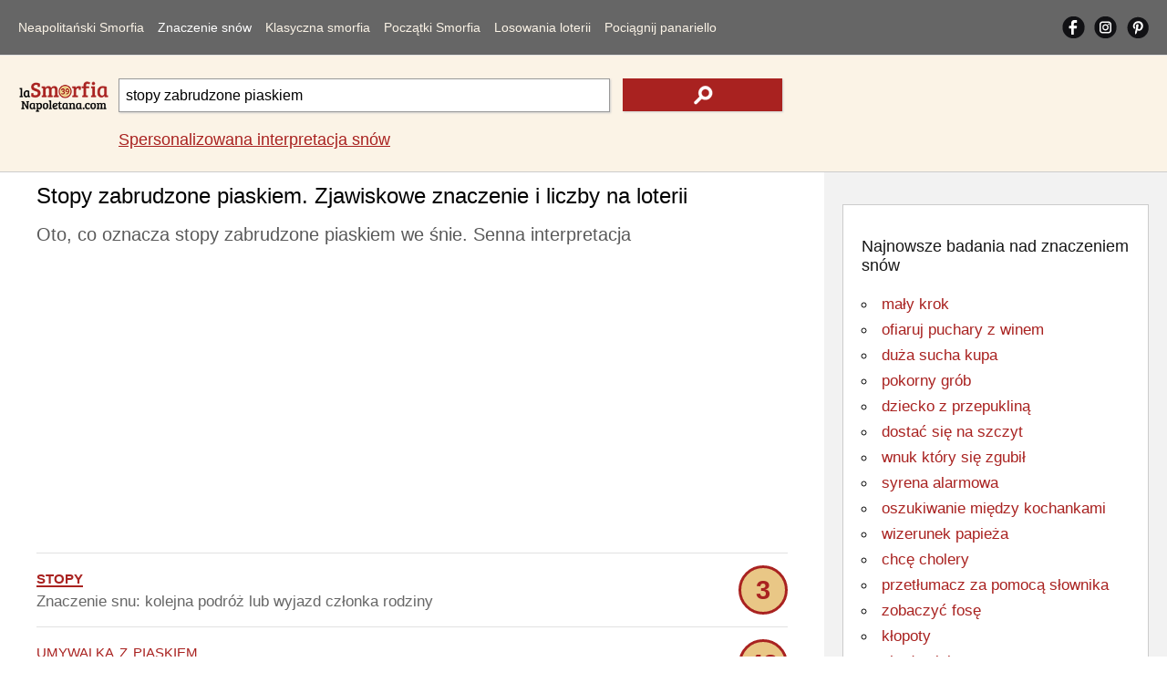

--- FILE ---
content_type: text/html; Charset=utf-8
request_url: https://www.lasmorfianapoletana.com/pl/znaczenie-snow/?src=stopy+zabrudzone+piaskiem
body_size: 12393
content:
<!doctype html>
<html lang="pl">
<head>
<meta charset="utf-8">
<meta name="viewport" content="width=device-width, initial-scale=1">
<title>Stopy zabrudzone piaskiem. Interpretacja snu i liczby kabały</title>
<meta name="description" content="Znaczenie snu stopy zabrudzone piaskiem. Senna interpretacja neapolitańskiego Smorfia według tradycji. 90 liczb do zagrania w Lotto i SuperEnaLotto">
<meta name="keywords" content="stopy, zabrudzone, piaskiem, marzyć, smorfia, Neapolitański, znaczenie, interpretacja, liczby, kabała">
<meta property="og:locale" content="pl_PL">
<meta property="og:title" content="Stopy zabrudzone piaskiem. Interpretacja snu i liczby kabały">
<meta property="og:type" content="website">
<meta property="og:url" content="https://www.lasmorfianapoletana.com/pl/znaczenie-snow/?src=stopy+zabrudzone+piaskiem">
<meta property="og:image" content="https://www.lasmorfianapoletana.com/images/smorfia.png">
<meta property="og:site_name" content="Lasmorfianapoletana.com">
<meta property="og:description" content="Znaczenie snu stopy zabrudzone piaskiem. Senna interpretacja neapolitańskiego Smorfia według tradycji. 90 liczb do zagrania w Lotto i SuperEnaLotto">
<meta property="fb:app_id" content="431010270804541">
<meta name="Twitter:card" content="summary">
<meta name="Twitter:site" content="@LaSmorfiaNapole">
<meta name="Twitter:title" content="Stopy zabrudzone piaskiem. Interpretacja snu i liczby kabały">
<meta name="Twitter:description" content="Znaczenie snu stopy zabrudzone piaskiem. Senna interpretacja neapolitańskiego Smorfia według tradycji. 90 liczb do zagrania w Lotto i SuperEnaLotto">
<meta name="Twitter:image" content="https://www.lasmorfianapoletana.com/images/smorfia.png">
<style>body{font-family:arial,sans-serif;line-height:normal;font-weight:400;text-decoration:none;padding:0;margin:0;overflow-x:hidden;background-color:#fff}*{margin:0;padding:0}img{object-fit:contain}@font-face{font-display:swap}#lx_676022{left:50%;transform:translate(-50%,0);z-index:9999998;position:fixed;bottom:0;background:0 0;text-align:center;transition:.3s ease-in;line-height:0;box-shadow:0 0 5px 0 rgb(0 0 0/20%)!important;padding-left:33px;background-color:#f0f4f8;}#msna-ad{bottom:5px!important;}.video-container{bottom:5px!important;}.clearfix:after{content:"";display:table;clear:both}.clearfix{margin-top:60px;}.sidenav{contain:layout paint style;will-change:transform;backface-visibility:hidden;position:fixed;top:0;left:0;width:229px;height:100%;background-color:#666;overflow-x:hidden;z-index:1000;transition:transform 0.3s ease;transform:translateX(-100%);}.sidenav.open{transform:translateX(0);}.sidenav ul{width:100%;list-style-type:none}.sidenav a{float:left;width:86%;margin-left:7%;margin-right:7%;text-decoration:none;font-size:17px;line-height:50px;display:block;text-align:left;color:#fbf3e6;}.sidenav a:hover,nav a:active{color:#fff}.sidenav .cliccato{color:#fff}#pull{touch-action:manipulation;display:block;width:calc(100% - 40px);background-color:#666;padding-left:20px;padding-right:20px;cursor:pointer;font-size:30px;line-height:60px;border-bottom:solid 1px #e2e2e2;color:#777}li#social{overflow:hidden;width:90%;margin-left:5%;margin-right:5%}.sidenav a.social{width:33%;height:auto;display:block;text-align:center;text-decoration:none;line-height:50px;margin:0;margin-top:6px;}.sidenav a.social img{width:30px;height:auto}.sidenav i{display:inline-block}#closebtn1{height:100%;width:100%;position:fixed;z-index:999;top:0;left:0;background-color:rgba(0,0,0,.4);overflow-x:hidden;cursor:default}#closebtn{height:50px;width:50px;position:fixed;z-index:999;top:5px;right:5px;background-image:url(../../images/close.png);background-repeat:no-repeat;background-position:center center;cursor:default}#closebtn1,#closebtn{touch-action:manipulation;display:block;opacity:0;visibility:hidden;pointer-events:none;transition:opacity 0.3s ease, visibility 0.3s ease;contain:layout paint style;will-change:opacity;}#closebtn1.show,#closebtn.show{opacity:1;visibility:visible;pointer-events:auto;}.intpers{clear:both;font-size:17px;line-height:30px;padding-bottom:5px;padding-top:15px;}.topRic{width:100%;background-color:#fbf3e6;border-bottom:solid 1px #ccc;float:left;padding-top:15px;padding-bottom:15px}.logoRicerca{float:left;width:100%;margin:0;overflow:hidden;text-align:center;position:relative;height:60px;}.logo2{height:auto;width:150px;position:absolute;margin:auto;top:0;left:0;right:0;bottom:0}.logoRicerca1{float:left;width:calc(100% - 20px);max-width:none;margin-left:10px;margin-right:10px;text-align:center;padding-top:10px;}input.campoRicerca1 {-moz-border-radius:0;-webkit-border-radius:0;border-radius:0;width:100%;box-sizing:border-box;height:42px;padding:7px;font-size:16px;border:1px solid #999;float:left;-moz-box-shadow:1px 1px 2px #ccc;-webkit-box-shadow:1px 1px 2px #ccc;box-shadow:1px 1px 2px #ccc;}input.campoRicerca1:focus{-webkit-box-shadow:inset 0 0 2px #a92220;-moz-box-shadow:inset 0 0 2px #a92220;box-shadow:inset 0 0 2px #a92220}input.cerca1{height:42px;width:24%;background-color:#a92220;float:left;margin-left:2%;border:none;background-image:url(../../images/search.png);background-repeat:no-repeat;background-position:center center;display:block;-moz-box-shadow:1px 1px 2px #ccc;-webkit-box-shadow:1px 1px 2px #ccc;box-shadow:1px 1px 2px #ccc}input.cerca1:hover{background-color:#da413d;cursor:pointer}label{text-indent:-100px;height:0;width:0;float:left;overflow:hidden}.autocomplete{position:relative;width:74%}.autocomplete-items{position:absolute;border:1px solid #999;border-top:none;z-index:99999;top:37px;left:0;right:0}.autocomplete-items div{padding:10px;cursor:pointer;background-color:#fff;text-align:left}.autocomplete-items div:hover{background-color:#e9e9e9}.autocomplete-active{background-color:#1e90ff!important;color:#fff}main{width:100%;float:left;position:relative;}h1{color:#000;font-size:18px;padding-top:12px;padding-bottom:3px!important;font-weight:400;margin:0;line-height:normal;}.blocco100NOBOR{float:left;clear:both;margin:0;width:calc(100% - 30px);padding-left:15px;padding-right:15px;padding-bottom:15px;max-width:970px;overflow:hidden;}h2{color:#595959;font-size:15px;font-weight:400;margin:0;line-height:normal;padding-top:10px;}h2 a{text-decoration:none;color:#161616}h2 a:hover{color:#000}p{color:#666;font-size:17px;font-weight:400;margin:0;text-decoration:none;line-height:25px;padding-bottom:5px;padding-top:5px;}p a{text-decoration:underline;color:#a92220}p a:hover{text-decoration:underline;color:#000;}.blocco100ann{margin:0;float:left;width:100%;padding-top:13px;padding-bottom:13px;overflow:hidden;text-align:center;margin-bottom:10px}.blocco100{margin:0;float:left;width:100%;padding-top:13px;display:block;padding-bottom:13px;border-top-width:1px;border-top-style:solid;border-top-color:#e2e2e2}.blocco100:hover{background-color:#f7f7f7}.pescato{border:solid 3px #a92220;-moz-border-radius:72px;-webkit-border-radius:72px;border-radius:72px;width:48px;height:48px;background-color:#e9c786;text-align:center;color:#a92220;font-size:29px;line-height:48px;font-weight:700;float:right}.parole{color:#a92220;font-size:22px;text-transform:lowercase;font-variant:small-caps}.blu,.blu a{color:#0000d3;text-decoration:none}.blu a:hover{color:#0000d3;text-decoration:underline}.bloccoCorr{float:left;margin-top:30px;}ul.correl{width:100%;list-style-type:none;border-top: 1px solid #CCC;float:left;	margin-bottom:30px;padding-left:0;}.blocco50{margin:0;float:left;width:calc(100% - 30px);padding-right:0;padding-left:0;padding-top:20px;padding-bottom:10px;overflow:hidden;text-align:left;position:relative;padding-left:30px}.correl li::before {content:"";position: absolute;left:0;bottom:6px;width:25px;height:25px;background-image:url('../../images/search_r.png');background-size:contain;background-repeat: no-repeat;}.blocco50 img{vertical-align:middle;}.blocco50 a{text-decoration:underline;color:#a92220;}.blocco50 a:hover{text-decoration:underline;color:#000;}#lx_657377,#lx_675907,#lx_655370{margin:0!important;}#lx_657377,#lx_658948,#lx_655364{min-height:309px;float:left!important;}.m486261,.m486262{min-height:255px;}#ctcg_frame_65349_0{width:0;height:0}footer{width:98%;padding:4% 1%;float:left;background-color:#666;overflow:hidden}.chiaro{font-size:17px;line-height:30px;color:#f2f2f2;margin-bottom:10px;}.chiaro a{color:#fbf3e6;text-decoration:none;}.chiaro a:hover{color:#fbf3e6;text-decoration:underline;}.crdt a{text-decoration:underline;}.crdt a:hover{color:#d8d2c6}.bgAzz{text-align:center}.riq1{width:94%;padding:3%;float:left;margin-bottom:20px;overflow:hidden;}.r1{padding-bottom:0;margin-bottom:0;text-align:center}.r2{padding-top:0;margin-bottom:0;text-align:center}.r3{padding-top:0;text-align:center}footer em{font-size:14px;line-height:normal;}aside{position:static;float:left;width:calc(100% - 40px);padding:20px;height:auto;background-color:#f2f2f2}.riqunterzo{border:1px solid #ccc;padding:20px;width:calc(100% - 42px);background-color:#fff;float:left;margin-top:15px;margin-bottom:15px;}.txtalCent{text-align:center}h3{color:#161616;font-size:18px;font-weight:400;margin:0;line-height:normal;padding-top:15px;}h3 a{text-decoration:none;color:#161616}h3 a:hover{color:#000}ul.paroleIND{list-style-type:circle;list-style-position:inside;}ul.paroleIND li a{color:#a92220;font-size:20px;font-weight:400;margin:0;text-decoration:none;line-height:35px}ul.paroleIND li a:hover{text-decoration:underline;}h4{color:#161616;font-size:18px;font-weight:400;margin:0;line-height:normal;padding-top:15px;}h4 a{text-decoration:none;color:#161616}h4 a:hover{color:#000}.affianca{float:left;margin-right:10px}.allineamDX{float:right}.vertAll{vertical-align:middle}select#numeriCas,select#numeriCas1{float:left;clear:both;width:45%;height:50px;font-size:13px;border:1px solid #999;text-align:center;margin:auto;margin-top:20px}input.tira{float:right;height:50px;width:45%;background-color:#a92220;color:#fff;margin-top:20px;border:none;display:block}input.tira:hover{background-color:#da413d}.trecento{min-height:487px!important;height:487px!important;}.mon1,.mon28{min-height:90px!important;}.mon2,.mon11,.mon19{min-height:250px!important;}.mon31{min-height:250px!important;}.mg1{min-height:560px!important;}.mg2{min-height:830px!important;}@media screen and (min-width:488px){.trecento{min-height:280px!important;height:280px!important;}.mg1{min-height:491px!important;}.mg2{min-height:312px!important;}.mon31{min-height:309px!important;}}@media screen and (min-width:901px){.clearfix{margin-top:0;}.sidenav{position:static;width:calc(100% - 40px);height:auto;padding-left:20px;padding-right:20px;border-bottom:solid 1px #e2e2e2;background-color:#666;transition:none!important;    transform:none!important;will-change:auto!important;}.sidenav a{width:auto;margin:10px 14px 10px 0;font-size:13px;line-height:40px;text-align:center;}#closebtn1,#closebtn{display:none!important;}.sidenav i{display:none}.sidenav .ultm{margin-right:0}#pull{display:none}#mySidenav{display:block}li#social{float:right;width:auto;margin:0}.sidenav a.social{width:auto;height:25px;margin-right:10px;margin-top:17px;margin-bottom:18px;line-height:normal;}.sidenav a.social img{width:auto;}#ultimoS{margin-right: 0px;}} @media screen and (min-width:1050px){.intpers{font-size:18px;}.sidenav a{margin:10px 15px 10px 0;font-size:14px;letter-spacing:0px;}.logoRicerca{width:100px;margin-left:20px;text-align:left}.logo2{width:100%}.logoRicerca1{width:calc(100% - 150px);max-width:728px;margin-right:0px;text-align:left;}input.campoRicerca1{height:37px}input.cerca1{height:36px}main{min-height:1700px;}.blocco100NOBOR{width:calc(100% - 456px);padding-left:40px;padding-right:40px;padding-bottom:5px;}.blocco50{width:calc(45% - 30px);padding-right:5%;padding-bottom:0px;}.correl li::before{bottom:-4px;}h1{font-size:24px;padding-bottom:15px;}h2{font-size:20px;line-height:30px;}.arSx{float:left!important;}.chiaro{font-size:16px;line-height:25px}.riq1{width:16%;padding:1%;margin:0;margin-left:1%;margin-right:1%;}.r1{padding-bottom:1%;text-align:left}.r2{padding-top:1%;text-align:left}.r3{padding-top:1%;text-align:left}aside{position:absolute;width:336px;right:0;top:0;height:calc(100% - 40px);}.contbianco{padding:20px;width:calc(100% - 40px);min-height:280px;float:left;margin-top:15px;margin-bottom:15px;}ul.paroleIND li a{font-size:17px;line-height:28px;}} @media screen and (min-width:1301px){.blocco100NOBOR{width:calc(100% - 546px);padding-left:130px;}.blocco50{width:calc(30% - 30px);padding-right:3%;}} </style>
<link rel="canonical" href="https://www.lasmorfianapoletana.com/pl/znaczenie-snow/?src=stopy+zabrudzone+piaskiem">
<link rel="alternate" hreflang="it" href="https://www.lasmorfianapoletana.com/significato-dei-sogni/?src=piedi+sporchi+di+sabbia">
<link rel="alternate" hreflang="en-US" href="https://www.lasmorfianapoletana.com/en/meaning-of-dreams/?src=dirty+feet+of+sand">
<link rel="alternate" hreflang="es" href="https://www.lasmorfianapoletana.com/es/significado-de-los-suenos/?src=pies+sucios+de+arena">
<link rel="alternate" hreflang="pt-BR" href="https://www.lasmorfianapoletana.com/pt/Significado-dos-Sonhos/?src=os+pés+sujos+de+areia">
<link rel="alternate" hreflang="de" href="https://www.lasmorfianapoletana.com/de/Bedeutung-der-Traume/?src=schmutzigen+Füße+aus+Sand">
<link rel="alternate" hreflang="fr" href="https://www.lasmorfianapoletana.com/fr/signification-des-reves/?src=pieds+sales+de+sable">
<link rel="alternate" hreflang="ru" href="https://www.lasmorfianapoletana.com/ru/smysl-snovideniy/?src=грязные+ноги+из+песка">
<link rel="alternate" hreflang="zh-cn" href="https://www.lasmorfianapoletana.com/zh-CN/meng-de-yiyi/?src=脚被沙子弄脏">
<link rel="alternate" hreflang="hi" href="https://www.lasmorfianapoletana.com/hi/sapanon-ka-arth/?src=रेत+के+गंदे+पैर">
<link rel="alternate" hreflang="ar" href="https://www.lasmorfianapoletana.com/ar/maenaa-al-ahlam/?src=قدم+قذرة+من+الرمال">
<link rel="alternate" hreflang="bn" href="https://www.lasmorfianapoletana.com/bn/sbapnera-artha/?src=বালির+মলিন+ফুট">
<link rel="alternate" hreflang="ja" href="https://www.lasmorfianapoletana.com/ja/yume-no-imi/?src=砂の汚れた足">
<link rel="alternate" hreflang="nl" href="https://www.lasmorfianapoletana.com/nl/betekenis-van-dromen/?src=voeten+vuil+met+zand">
<link rel="alternate" hreflang="pl" href="https://www.lasmorfianapoletana.com/pl/znaczenie-snow/?src=stopy+zabrudzone+piaskiem">
<link rel="alternate" hreflang="el" href="https://www.lasmorfianapoletana.com/el/noima-ton-oneiron/?src=βρώμικα+πόδια+με+άμμο">
<link rel="alternate" hreflang="x-default" href="https://www.lasmorfianapoletana.com/significato-dei-sogni/?src=piedi+sporchi+di+sabbia">
<link rel="apple-touch-icon" sizes="180x180" href="../../apple-touch-icon.png">
<link rel="icon" type="image/png" sizes="32x32" href="../../favicon-32x32.png">
<link rel="icon" type="image/png" sizes="16x16" href="../../favicon-16x16.png">
<link rel="manifest" href="../../site.webmanifest">
<link rel="mask-icon" href="../../safari-pinned-tab.svg" color="#5bbad5">
<meta name="msapplication-TileColor" content="#da532c">
<meta name="theme-color" content="#ffffff">
<script>window.dataLayer=window.dataLayer||[];function gtag(){dataLayer.push(arguments);}gtag('consent','default',{'ad_storage':'granted','analytics_storage':'granted','functionality_storage':'granted','personalization_storage':'granted','security_storage':'granted','ad_user_data':'granted','ad_personalization':'granted','wait_for_update':1500});gtag('consent','default',{'region':['AT','BE','BG','HR','CY','CZ','DK','EE','FI','FR','DE','GR','HU','IS','IE','IT','LV','LI','LT','LU','MT','NL','NO','PL','PT','RO','SK','SI','ES','SE','GB','CH'],'ad_storage':'denied','analytics_storage':'denied','functionality_storage':'denied','personalization_storage':'denied','security_storage':'denied','ad_user_data':'denied','ad_personalization':'denied','wait_for_update':1500});gtag('set','ads_data_redaction',false);gtag('set','url_passthrough',false);(function(){const s={adStorage:{storageName:"ad_storage",serialNumber:0},analyticsStorage:{storageName:"analytics_storage",serialNumber:1},functionalityStorage:{storageName:"functionality_storage",serialNumber:2},personalizationStorage:{storageName:"personalization_storage",serialNumber:3},securityStorage:{storageName:"security_storage",serialNumber:4},adUserData:{storageName:"ad_user_data",serialNumber:5},adPersonalization:{storageName:"ad_personalization",serialNumber:6}};let c=localStorage.getItem("__lxG__consent__v2");if(c){c=JSON.parse(c);if(c&&c.cls_val)c=c.cls_val;if(c)c=c.split("|");if(c&&c.length&&typeof c[14]!==undefined){c=c[14].split("").map(e=>e-0);if(c.length){let t={};Object.values(s).sort((e,t)=>e.serialNumber-t.serialNumber).forEach(e=>{t[e.storageName]=c[e.serialNumber]?"granted":"denied"});gtag("consent","update",t)}}}if(Math.random()<0.05){if(window.dataLayer&&(window.dataLayer.some(e=>e[0]==='js'&&e[1]instanceof Date)||window.dataLayer.some(e=>e['event']==='gtm.js'&&e['gtm.start']==true))){document.head.appendChild(document.createElement('img')).src="https://clickiocdn.com/utr/gtag/?sid=220607";}}})();</script><script async src="https://clickiocmp.com/t/consent_220607.js"></script>
<script async src="https://pagead2.googlesyndication.com/pagead/js/adsbygoogle.js?client=ca-pub-8438297772051438" crossorigin="anonymous"></script><script async src="https://s.clickiocdn.com/t/219060/360_light.js"></script>
<script type="application/ld+json">
{
"@context": "https://schema.org",
"@graph": [
{
"@type": "Organization",
"@id": "https://www.lasmorfianapoletana.com/#organization",
"url": "https://www.lasmorfianapoletana.com/",
"logo": "https://www.lasmorfianapoletana.com/images/smorfia.png",
"sameAs": [
"https://www.facebook.com/laSmorfiaNapoletana.it/",
"https://www.instagram.com/lasmorfianapoletana.it/",
"https://www.pinterest.com/lasmorfianapoletana/"
]
},
{
"@type": "WebSite",
"@id": "https://www.lasmorfianapoletana.com/#website",
"url": "https://www.lasmorfianapoletana.com/",
"name": "La Smorfia Napoletana - LaSmorfiaNapoletana.com",
"publisher": {
"@id": "https://www.lasmorfianapoletana.com/#organization"
}
},
{

"@type": "WebPage",

"@id": "https://www.lasmorfianapoletana.com/pl/znaczenie-snow/?src=stopy+zabrudzone+piaskiem#webpage",
"url": "https://www.lasmorfianapoletana.com/pl/znaczenie-snow/?src=stopy+zabrudzone+piaskiem",
"inLanguage": "pl",
"name": "Stopy zabrudzone piaskiem. Interpretacja snu i liczby kabały",
"description": "Znaczenie snu stopy zabrudzone piaskiem. Senna interpretacja neapolitańskiego Smorfia według tradycji. 90 liczb do zagrania w Lotto i SuperEnaLotto",
"isPartOf": {
"@id": "https://www.lasmorfianapoletana.com/#website"
},
"about": {
"@id": "https://www.lasmorfianapoletana.com/#organization"
},
"potentialAction": {
"@type": "SearchAction",
"target": "https://www.lasmorfianapoletana.com/pl/znaczenie-snow/?src={search_term_string}",
"query-input": "required name=search_term_string"
},
"mainEntityOfPage": {

"@type": "WebPage",

"@id": "https://www.lasmorfianapoletana.com/pl/znaczenie-snow/?src=stopy+zabrudzone+piaskiem"
},
"breadcrumb": {
"@id": "https://www.lasmorfianapoletana.com/pl/znaczenie-snow/?src=stopy+zabrudzone+piaskiem#breadcrumb"
}
},
{
"@type": "BreadcrumbList",
"@id": "https://www.lasmorfianapoletana.com/pl/znaczenie-snow/?src=stopy+zabrudzone+piaskiem#breadcrumb",
"name": "Stopy zabrudzone piaskiem. Interpretacja snu i liczby kabały",
"itemListElement": [{"@type":"ListItem","position":1,"name":"Strona główna","item":{"@type":"WebPage","@id":"https://www.lasmorfianapoletana.com/pl/"}},{"@type":"ListItem","position":2,"name":"Znaczenie snów","item":{"@type":"WebPage","@id":"https://www.lasmorfianapoletana.com/pl/znaczenie-snow/"}},{"@type":"ListItem","position":3,"name":"Stopy zabrudzone piaskiem. Interpretacja snu i liczby kabały","item":{"@type":"WebPage","@id":"https://www.lasmorfianapoletana.com/pl/znaczenie-snow/?src=stopy+zabrudzone+piaskiem"}}]
}
]
}
</script>
</head>
<body>
<nav id="mySidenav" class="sidenav">
<ul class="clearfix">
<li><a href="https://www.lasmorfianapoletana.com/pl/">Neapolitański Smorfia</a></li>
<li><a href="../../pl/znaczenie-snow/?src=krewni+którzy+wyjeżdżają" class="cliccato">Znaczenie snów</a></li>
<li><a href="../../pl/smorfia-neapolitanski/">Klasyczna  smorfia</a></li>
<li><a href="../../pl/kabala-smorfia/">Początki Smorfia</a></li>
<li><a href="../../pl/lotto-numery-loterii/">Losowania loterii</a></li>
<li><a href="../../pl/panariello-bingo/" class="ultm">Pociągnij panariello</a></li>
<li id="social"><a href="https://www.facebook.com/laSmorfiaNapoletana.it/" target="_blank" class="social" rel="noopener"><img src="../../images/fb.png" alt="Facebook Smorfia neapolitański" width="25" height="25"></a><a href="https://www.instagram.com/lasmorfianapoletana.it/" target="_blank" class="social" rel="noopener"><img src="../../images/is.png" alt="Instagram Smorfia neapolitański" width="25" height="25"></a><a href="https://www.pinterest.com/lasmorfianapoletana/" target="_blank" class="social" id="ultimoS" rel="noopener"><img src="../../images/gp.png" alt="Pinterest Smorfia neapolitański" width="25" height="25"></a></li>
<li id="cambiaLinguaVoce" style="display:none;"><a href="../../select-language.html">&#127757;&nbsp;&nbsp;Zmień język</a></li>
</ul>
</nav>
<span id="pull" onclick="openNav()"><img src="../../images/mn.png" alt="Menu Smorfia neapolitański" width="30" height="30"></span>
<div class="closebtn1" id="closebtn1" onclick="closeNav()"></div>
<div class="closebtn" id="closebtn" onclick="closeNav()"></div><header class="topRic">
<div class="logoRicerca">
<a href="https://www.lasmorfianapoletana.com/pl/"><img src="../../images/Logosmorfia1.png" loading="eager" fetchpriority="high" decoding="async" class="logo2" alt="Smorfia neapolitańska - Liczby, znaczenie i interpretacja snów" width="150" height="50"></a></div>
<div class="logoRicerca1">
<form action="../../pl/znaczenie-snow/" method="get" autocomplete="off" id="myForm">
<div class="autocomplete"><input name="src" type="search" class="campoRicerca1" id="src" value="stopy zabrudzone piaskiem" placeholder="O czym śniłeś?" maxlength="85"></div><input type="submit" class="cerca1" value="" aria-label="text icon"><label for="src">.</label></form>
<p class="intpers"><a href="../../pl/indywidualna-interpretacja-snu/">Spersonalizowana interpretacja snów</a></p>
</div></header>
<main>
<h1 class="blocco100NOBOR">Stopy zabrudzone piaskiem. Zjawiskowe znaczenie i liczby na loterii</h1>
<section class="blocco100NOBOR">
<h2>Oto, co oznacza stopy zabrudzone piaskiem we śnie. Senna interpretacja</h2>
<br>
<div class="blocco100ann trecento"><ins class="adsbygoogle"
style="display:block"
data-ad-client="ca-pub-8438297772051438"
data-ad-slot="7593959708"
data-ad-format="auto"
data-full-width-responsive="true"></ins>
<script>
(adsbygoogle = window.adsbygoogle || []).push({});
</script></div><p class="blocco100"><a href="?src=stopy" class="parole"><strong>stopy</strong></a> <span class="pescato">3</span><br>Znaczenie snu: kolejna podróż lub wyjazd członka rodziny</p><p class="blocco100"><span class="parole">umywalka z piaskiem</span> <span class="pescato">43</span><br>Sen może mieć następujące znaczenie: tajne raporty</p><p class="blocco100"><span class="parole">wapno z piaskiem</span> <span class="pescato">12</span><br>Interpretacja snu: przeszkody do pokonania</p><p class="blocco100"><span class="parole">spocone stopy</span> <span class="pescato">88</span><br>Jeśli o tym marzyłeś, oznacza to: bunt podwładnych</p><div class="blocco100ann trecento"><ins class="adsbygoogle"
style="display:block"
data-ad-client="ca-pub-8438297772051438"
data-ad-slot="7733560501"
data-ad-format="auto"
data-full-width-responsive="true"></ins>
<script>
(adsbygoogle = window.adsbygoogle || []).push({});
</script></div><p class="blocco100"><span class="parole">obcięte stopy</span> <span class="pescato">20</span><br>Interpretacja snów to: krótka niemoc</p><p class="blocco100"><span class="parole">spal stopy</span> <span class="pescato">25</span><br>Oto, co to może oznaczać: nadmierne ambicje</p><p class="blocco100"><span class="parole">śmierdzące stopy</span> <span class="pescato">20</span><br>Według Smorfia oznacza to: owocne osiągnięcia</p><p class="blocco100"><a href="?src=rozgrzej+stopy" class="parole">rozgrzej stopy</a> <span class="pescato">9</span><br>Dla kabały może to oznaczać: obojętność na innych</p><div class="blocco100ann" data-type="_mgwidget" data-widget-id="1437029"></div><p class="blocco100"><span class="parole">ochłodzić stopy</span> <span class="pescato">20</span><br>Marzyć to oznacza: powolny zysk</p><p class="blocco100"><span class="parole">stopy z modzelami</span> <span class="pescato">81</span><br>Wyjaśnienie według Cabal to: błąd do naprawy</p><p class="blocco100"><span class="parole">zamrażasz stopy</span> <span class="pescato">35</span><br>Znaczenie kabały: zły sukces transakcji</p><p class="blocco100"><span class="parole">stopy kobiety</span> <span class="pescato">41</span><br>Sen może mieć następujące znaczenie: wycieczka udaremniona</p><p class="blocco100"><span class="parole">zakryj stopy</span> <span class="pescato">21</span><br>Dla kabały interpretacja jest następująca: próżność zadowolona</p><div class="blocco100ann"><ins class="adsbygoogle"
style="display:block; text-align:center;"
data-ad-layout="in-article"
data-ad-format="fluid"
data-ad-client="ca-pub-8438297772051438"
data-ad-slot="1350159244"></ins>
<script>
(adsbygoogle = window.adsbygoogle || []).push({});
</script></div><p class="blocco100"><span class="parole">potrzyj stopy</span> <span class="pescato">71</span><br>Jeśli o tym marzyłeś, oznacza to: korzystne relacje</p><p class="blocco100"><a href="?src=ilość+piasku" class="parole">ilość piasku</a> <span class="pescato">49</span><br>Opis snu: sny które znikają</p><p class="blocco100"><span class="parole">oprzyj stopy</span> <span class="pescato">8</span><br>Oto, co to może oznaczać: szerokie horyzonty</p><p class="blocco100"><span class="parole">skieruj stopy</span> <span class="pescato">8</span><br>Interpretacja i znaczenie: niezbędne dostosowania</p><p class="blocco100"><span class="parole">zobaczyć stopy swoich dzieci</span> <span class="pescato">5</span><br>Dla kabały może to oznaczać: będziesz miał wielkie smutki</p><p class="blocco100"><span class="parole">uczucie że ktoś drapie cię w stopy</span> <span class="pescato">2</span><br>Wyjaśnienie snu: nie słuchajcie pochlebców</p><div class="blocco100ann" id="48626-1"></div><p class="blocco100"><span class="parole">duże stopy</span> <span class="pescato">29</span><br>Wyjaśnienie według Cabal to: utrudnienie</p><p class="blocco100"><span class="parole">kanał z piaskiem</span> <span class="pescato">76</span><br>Znaczenie kabały: nadmiar pracy</p><p class="blocco100"><a href="?src=opuchnięte+nogi" class="parole">opuchnięte nogi</a> <span class="pescato">86</span><br>Sen może mieć następujące znaczenie: umysłowe lenistwo</p><p class="blocco100"><span class="parole">spalanie twoich stóp</span> <span class="pescato">25</span><br>Dla kabały interpretacja jest następująca: wymagane zabezpieczenia</p><p class="blocco100"><span class="parole">slutty feet</span> <span class="pescato">11</span><br>Jeśli o tym marzyłeś, oznacza to: potrzebujesz pomocy o którą nie chcesz prosić</p><p class="blocco100"><span class="parole">całowanie stóp innych</span> <span class="pescato">3</span><br>Opis snu: okażesz skruchę upokarzające wyznanie zmianę postępowania</p><p class="blocco100"><span class="parole">czerwony piasek</span> <span class="pescato">78</span><br>Oto, co to może oznaczać: nowe Horyzonty</p><div class="blocco100ann"><ins class="adsbygoogle"
style="display:block"
data-ad-client="ca-pub-8438297772051438"
data-ad-slot="5612051709"
data-ad-format="auto"
data-full-width-responsive="true"></ins>
<script>
(adsbygoogle = window.adsbygoogle || []).push({});
</script></div><p class="blocco100"><span class="parole">czarny piasek</span> <span class="pescato">63</span><br>Interpretacja i znaczenie: gniew i zerwania</p><p class="blocco100"><span class="parole">gromadzenie piasku</span> <span class="pescato">79</span><br>Dla kabały może to oznaczać: egocentryzm</p><p class="blocco100"><a href="?src=worek+piasku" class="parole">worek piasku</a> <span class="pescato">78</span><br>Wyjaśnienie snu: niebezpieczne iluzje</p><p class="blocco100"><span class="parole">brudne szmaty</span> <span class="pescato">12</span><br>Wyjaśnienie według Cabal to: pytanie do rozwiązania</p><p class="blocco100"><span class="parole">rozsypać piasek</span> <span class="pescato">20</span><br>Znaczenie kabały: niestabilność gospodarcza</p><p class="blocco100"><span class="parole">stąpanie po piasku</span> <span class="pescato">15</span><br>Sen może mieć następujące znaczenie: niebezpieczna sytuacja</p><p class="blocco100"><span class="parole">zapach dłoni lub stóp</span> <span class="pescato">51</span><br>Dla kabały interpretacja jest następująca: szczypta szaleństwa</p><p class="blocco100"><span class="parole">gorący piasek</span> <span class="pescato">17</span><br>Jeśli o tym marzyłeś, oznacza to: pilne obowiązki</p><p class="blocco100"><span class="parole">tarzanie się po piasku</span> <span class="pescato">11</span><br>Opis snu: wreszcie wiadomość na którą czekałeś od dawna</p><p class="blocco100"><a href="?src=zatopić+się+w+piasku" class="parole">zatopić się w piasku</a> <span class="pescato">26</span><br>Oto, co to może oznaczać: zbliżające się niebezpieczeństwo</p><p class="blocco100"><span class="parole">budować na piasku</span> <span class="pescato">19</span><br>Interpretacja i znaczenie: kontrasty do przezwyciężenia</p><p class="blocco100"><span class="parole">biegać po piasku</span> <span class="pescato">5</span><br>Dla kabały może to oznaczać: zażądać dowodu miłości</p><p class="blocco100"><span class="parole">chodzenie po piasku</span> <span class="pescato">30</span><br>Wyjaśnienie snu: podejrzliwość i zazdrość</p><p class="blocco100"><span class="parole">połóż się na piasku</span> <span class="pescato">5</span><br>Wyjaśnienie według Cabal to: interesy do obrony</p><p class="blocco100"><span class="parole">brudne rękawiczki</span> <span class="pescato">14</span><br>Znaczenie kabały: plotki których należy unikać</p><p class="blocco100"><span class="parole">brudne palce</span> <span class="pescato">84</span><br>Sen może mieć następujące znaczenie: niebezpieczna strata pieniędzy</p><p class="blocco100"><a href="?src=prostokąt+wyryty+w+piasku+lub+ziemi" class="parole">prostokąt wyryty w piasku lub ziemi</a> <span class="pescato">18</span><br>Dla kabały interpretacja jest następująca: spotkania z wpływowymi ludźmi</p><p class="blocco100"><span class="parole">stopy zabrudzone błotem</span> <span class="pescato">33</span><br>Jeśli o tym marzyłeś, oznacza to: niezbyt pozytywne niespodzianki</p><p class="blocco100"><span class="parole">zimne stopy</span> <span class="pescato">18</span><br>Opis snu: odzyskiwanie zdrowia</p><p class="blocco100"><span class="parole">stopy człowieka</span> <span class="pescato">53</span><br>Oto, co to może oznaczać: ulubiona wycieczka</p><p class="blocco100"><span class="parole">szurać nogami</span> <span class="pescato">76</span><br>Interpretacja i znaczenie: rozpieszczany wyborem</p><p class="blocco100"><span class="parole">siniaki na stopach</span> <span class="pescato">32</span><br>Dla kabały może to oznaczać: kłótnie i dyskusje</p><p class="blocco100"><span class="parole">mieć wiele stóp</span> <span class="pescato">2</span><br>Wyjaśnienie snu: dobre życzenia</p><p class="blocco100"><a href="?src=pachnie+jak+stopy" class="parole">pachnie jak stopy</a> <span class="pescato">79</span><br>Wyjaśnienie według Cabal to: słabość charakteru</p><p class="blocco100"><span class="parole">marznący u stóp</span> <span class="pescato">80</span><br>Znaczenie kabały: zmiany pozycji</p><p class="blocco100"><span class="parole">dotykaj swoich stóp</span> <span class="pescato">68</span><br>Sen może mieć następujące znaczenie: kontrastuje z sąsiadami</p><p class="blocco100"><span class="parole">stanąć na nogi</span> <span class="pescato">74</span><br>Dla kabały interpretacja jest następująca: niebezpieczeństwo kradzieży</p><p class="blocco100"><span class="parole">drapiąc się w stopy</span> <span class="pescato">81</span><br>Jeśli o tym marzyłeś, oznacza to: problemy z członkiem rodziny</p><p class="blocco100"><span class="parole">tupać nogą</span> <span class="pescato">11</span><br>Opis snu: niezłomny charakter</p><p class="blocco100"><span class="parole">kulawe lub zniekształcone stopy</span> <span class="pescato">19</span><br>Oto, co to może oznaczać: choroba</p><p class="blocco100"><a href="?src=potknąć+się+stopami" class="parole">potknąć się stopami</a> <span class="pescato">75</span><br>Interpretacja i znaczenie: uważaj na fałszywych przyjaciół</p><p class="blocco100"><span class="parole">budować zamki z piasku</span> <span class="pescato">57</span><br>Dla kabały może to oznaczać: pokonałeś traumę która spowodowała że ​​cierpisz</p><p class="blocco100"><span class="parole">Klepsydra</span> <span class="pescato">20</span><br>Wyjaśnienie snu: wskazówki do przekazania</p><p class="blocco100"><span class="parole">piasek wulkaniczny</span> <span class="pescato">79</span><br>Wyjaśnienie według Cabal to: radość szczęście bezproblemowe podróżowanie sukces biznesowy</p><p class="bloccoCorr">Powiązane wyszukiwania</p><ul class="correl"><li class="blocco50"><a href="./?src=stopy+zabrudzone+ekskrementami">stopy zabrudzone ekskrementami</a></li><li class="blocco50"><a href="./?src=stopy+zabrudzone+ziemią">stopy zabrudzone ziemią</a></li><li class="blocco50"><a href="./?src=stopy+zabrudzone+moczem">stopy zabrudzone moczem</a></li><li class="blocco50"><a href="./?src=brudne+czarne+stopy">brudne czarne stopy</a></li><li class="blocco50"><a href="./?src=brudne+stopy+dzieci">brudne stopy dzieci</a></li><li class="blocco50"><a href="./?src=martwe+brudne+stopy">martwe brudne stopy</a></li><li class="blocco50"><a href="./?src=brudne+i+opuchnięte+stopy">brudne i opuchnięte stopy</a></li><li class="blocco50"><a href="./?src=brudne+stopy+tylko+paznokcie">brudne stopy tylko paznokcie</a></li><li class="blocco50"><a href="./?src=umyj+nogi+z+piasku">umyj nogi z piasku</a></li><li class="blocco50"><a href="./?src=stopy+brudne+od+kamienia+nazębnego">stopy brudne od kamienia nazębnego</a></li><li class="blocco50"><a href="./?src=ubrudzić+stopy+sosem">ubrudzić stopy sosem</a></li><li class="blocco50"><a href="./?src=ubrudz+stopy+błotem">ubrudz stopy błotem</a></li></ul><div data-type="_mgwidget" data-widget-id="1347557"></div>
</section>
<aside>
<article class="riqunterzo">
<h3>Najnowsze badania nad znaczeniem snów</h3><br><ul class="paroleIND"><li><a href="../../pl/znaczenie-snow/?src=mały+krok">mały krok</a></li><li><a href="../../pl/znaczenie-snow/?src=ofiaruj+puchary+z+winem">ofiaruj puchary z winem</a></li><li><a href="../../pl/znaczenie-snow/?src=duża+sucha+kupa">duża sucha kupa</a></li><li><a href="../../pl/znaczenie-snow/?src=pokorny+grób">pokorny grób</a></li><li><a href="../../pl/znaczenie-snow/?src=dziecko+z+przepukliną">dziecko z przepukliną</a></li><li><a href="../../pl/znaczenie-snow/?src=dostać+się+na+szczyt">dostać się na szczyt</a></li><li><a href="../../pl/znaczenie-snow/?src=wnuk+który+się+zgubił">wnuk który się zgubił</a></li><li><a href="../../pl/znaczenie-snow/?src=syrena+alarmowa">syrena alarmowa</a></li><li><a href="../../pl/znaczenie-snow/?src=oszukiwanie+między+kochankami">oszukiwanie między kochankami</a></li><li><a href="../../pl/znaczenie-snow/?src=wizerunek+papieża">wizerunek papieża</a></li><li><a href="../../pl/znaczenie-snow/?src=chcę+cholery">chcę cholery</a></li><li><a href="../../pl/znaczenie-snow/?src=przetłumacz+za+pomocą+słownika">przetłumacz za pomocą słownika</a></li><li><a href="../../pl/znaczenie-snow/?src=zobaczyć+fosę">zobaczyć fosę</a></li><li><a href="../../pl/znaczenie-snow/?src=kłopoty">kłopoty</a></li><li><a href="../../pl/znaczenie-snow/?src=chude+cielęta">chude cielęta</a></li><li><a href="../../pl/znaczenie-snow/?src=podróżować+konno">podróżować konno</a></li><li><a href="../../pl/znaczenie-snow/?src=jedz+węgorze">jedz węgorze</a></li><li><a href="../../pl/znaczenie-snow/?src=co+oznaczają+czerwone+pomidory">co oznaczają czerwone pomidory</a></li><li><a href="../../pl/znaczenie-snow/?src=poziom+ziemi">poziom ziemi</a></li><li><a href="../../pl/znaczenie-snow/?src=rywalizacja+między+kolegami">rywalizacja między kolegami</a></li><li><a href="../../pl/znaczenie-snow/?src=zobaczyć+jej+męża+w+separacji">zobaczyć jej męża w separacji</a></li><li><a href="../../pl/znaczenie-snow/?src=sięgnąć+rąk">sięgnąć rąk</a></li><li><a href="../../pl/znaczenie-snow/?src=przerzut">przerzut</a></li><li><a href="../../pl/znaczenie-snow/?src=maszyna+filmowa">maszyna filmowa</a></li><li><a href="../../pl/znaczenie-snow/?src=twarz+ze+śniegiem">twarz ze śniegiem</a></li><li><a href="../../pl/znaczenie-snow/?src=sprzedać+po+wysokiej+cenie">sprzedać po wysokiej cenie</a></li><li><a href="../../pl/znaczenie-snow/?src=raport+zapotrzebowania">raport zapotrzebowania</a></li></ul>
</article>
<article class="riqunterzo">
<h4>Pociągnij panariello</h4>
<img loading="lazy" src="../../images/tombola.png" alt="Panariello bingo" class="allineamDX vertAll" width="118" height="135">
<p>Panariello wylosuje liczby, musisz tylko zdecydować, ile chcesz i zdecydujesz, jak i gdzie je zagrać</p>
<form action="../../pl/panariello-bingo/" method="post" name="numeriCas1">
<label for="numeriCas1">.</label>
<select name="numeriCas1" id="numeriCas1">
<option value="1">1</option>
<option value="2">2</option>
<option value="3">3</option>
<option value="4">4</option>
<option value="5">5</option>
<option value="6">6</option>
<option value="7">7</option>
<option value="8">8</option>
<option value="9">9</option>
<option value="10">10</option>
</select>
<input type="submit" class="tira" value="CIĄGNĄĆ">
</form>
</article><div class="contbianco" id="48626-3"></div></aside>
</main>
<footer>
<div class="riq1 bgAzz"><a href="../../pl/"><img loading="lazy" src="../../images/Logosmorfia_g.png" alt="Smorfia napoletana" width="100" height="33"></a>
<p class="chiaro">Strona kulturalna poświęcona interpretacji snów zgodnie z neapolitańską tradycją ludową.<br></p>
<p class="chiaro"><a href="../../pl/o-nas/" class="paroleMobile">O nas</a><br></p>
<p class="chiaro">© Prawo autorskie 2012 - 2026<br>
<em>Niestety, neapolitańska Smorfia<br>nie gwarantuje wygranych.</em>
</p>
</div>
<div class="riq1 bgAzz">
<p class="chiaro">
Napisz do nas:<br>
info@lasmorfianapoletana.com<br></p>
<p class="chiaro">Obserwuj nas<br>
<a href="https://www.facebook.com/laSmorfiaNapoletana.it/" target="_blank" rel="noopener" class="paroleMobile">Facebook</a> | <a href="https://www.instagram.com/lasmorfianapoletana.it/" target="_blank" rel="noopener" class="paroleMobile">Instagram</a> | <a href="https://www.pinterest.com/lasmorfianapoletana/" target="_blank" rel="noopener" class="paroleMobile">Pinterest</a><br></p>
<p class="chiaro"><a href="../../Cookies/?hl=pl" class="paroleMobile">Polityka prywatności i plików cookies</a><br></p>
<p class="chiaro crdt">Strona stworzona przez <a href="https://www.codicecreativo.com" target="_blank" rel="noopener">Codice Creativo</a></p>
</div>
<div class="riq1 r1">
<p dir="ltr" class="chiaro crdt">
&#127470;&#127481;&nbsp;&nbsp;
<a href="../../significato-dei-sogni/?src=piedi+sporchi+di+sabbia" lang="it">piedi sporchi di sabbia</a></p>
<p dir="ltr" class="chiaro crdt">
&#127468;&#127463;&nbsp;&nbsp;
<a href="../../en/meaning-of-dreams/?src=dirty+feet+of+sand" lang="en-US">dirty feet of sand</a></p>
<p dir="ltr" class="chiaro crdt">
&#127466;&#127480;&nbsp;&nbsp;
<a href="../../es/significado-de-los-suenos/?src=pies+sucios+de+arena" lang="es">pies sucios de arena</a></p>
<p dir="ltr" class="chiaro crdt">
&#127477;&#127481;&nbsp;&nbsp;
<a href="../../pt/Significado-dos-Sonhos/?src=os+pés+sujos+de+areia" lang="pt-BR">os pés sujos de areia</a></p>
<p dir="ltr" class="chiaro crdt">
&#127475;&#127473;&nbsp;&nbsp;
<a href="../../nl/betekenis-van-dromen/?src=voeten+vuil+met+zand" lang="nl">voeten vuil met zand</a></p>
</div>
<div class="riq1 r2">
<p dir="ltr" class="chiaro crdt">
&#127465;&#127466;&nbsp;&nbsp;
<a href="../../de/Bedeutung-der-Traume/?src=schmutzigen+Füße+aus+Sand" lang="de">schmutzigen Füße aus Sand</a></p>
<p dir="ltr" class="chiaro crdt">
&#127467;&#127479;&nbsp;&nbsp;
<a href="../../fr/signification-des-reves/?src=pieds+sales+de+sable" lang="fr">pieds sales de sable</a></p>
<p dir="ltr" class="chiaro crdt">
&#127479;&#127482;&nbsp;&nbsp;
<a href="../../ru/smysl-snovideniy/?src=грязные+ноги+из+песка" lang="ru">грязные ноги из песка</a></p>
<p dir="ltr" class="chiaro crdt">
&#127464;&#127475;&nbsp;&nbsp;
<a href="../../zh-CN/meng-de-yiyi/?src=脚被沙子弄脏" lang="zh-Hans">脚被沙子弄脏</a></p>
<p dir="ltr" class="chiaro crdt">
&#127477;&#127473;&nbsp;&nbsp;
<a href="../../pl/znaczenie-snow/?src=stopy+zabrudzone+piaskiem" lang="pl">stopy zabrudzone piaskiem</a></p>
</div>
<div class="riq1 r3">
<p dir="ltr" class="chiaro crdt">
&#127470;&#127475;&nbsp;&nbsp;
<a href="../../hi/sapanon-ka-arth/?src=रेत+के+गंदे+पैर" lang="hi">रेत के गंदे पैर</a></p>
<p dir="rtl" class="chiaro arSx crdt">
<span class="arSx">&nbsp;&nbsp;&#127480;&#127462;</span>
<a href="../../ar/maenaa-al-ahlam/?src=قدم+قذرة+من+الرمال" class="arSx" lang="ar">قدم قذرة من الرمال</a></p>
<p dir="ltr" class="chiaro crdt" style="clear:both;">
&#127463;&#127465;&nbsp;&nbsp;
<a href="../../bn/sbapnera-artha/?src=বালির+মলিন+ফুট" lang="bn">বালির মলিন ফুট</a></p>
<p dir="ltr" class="chiaro crdt">
&#127471;&#127477;&nbsp;&nbsp;
<a href="../../ja/yume-no-imi/?src=砂の汚れた足" lang="ja">砂の汚れた足</a></p>
<p dir="ltr" class="chiaro crdt">
&#127468;&#127479;&nbsp;&nbsp;
<a href="../../el/noima-ton-oneiron/?src=βρώμικα+πόδια+με+άμμο" lang="el">βρώμικα πόδια με άμμο</a></p>
</div>
</footer>
<script>var linguaggio="pl";var root="../../";function openNav(){const menu=document.getElementById("mySidenav");const closeBtn=document.getElementById("closebtn");const closeBtn1=document.getElementById("closebtn1");menu.classList.add("open");if(window.outerWidth<=900){menu.style.transform="translateX(0)";menu.style.transition="transform 0.3s ease";}closeBtn.classList.add("show");closeBtn1.classList.add("show");}function closeNav(){const menu=document.getElementById("mySidenav");const closeBtn=document.getElementById("closebtn");const closeBtn1=document.getElementById("closebtn1");if(window.outerWidth<=900){menu.classList.remove("open");menu.style.transform="translateX(-100%)";menu.style.transition="transform 0.3s ease";}closeBtn.classList.remove("show");closeBtn1.classList.remove("show");}function myFunction(){const w=window.outerWidth;const menu=document.getElementById("mySidenav");const closeBtn=document.getElementById("closebtn");const closeBtn1=document.getElementById("closebtn1");if(w>900){menu.classList.remove("open");menu.style.transform="translateX(0)";menu.style.transition="none";closeBtn.classList.remove("show");closeBtn1.classList.remove("show");} else {menu.style.transition="";menu.style.transform="";menu.classList.remove("open");closeBtn.classList.remove("show");closeBtn1.classList.remove("show");}}window.addEventListener("resize",myFunction);myFunction();var no_ads1=document.createElement("iframe");no_ads1.name="googlefcPresent";no_ads1.style="display:none; width:0; height:0; border:none;";document.body.appendChild(no_ads1);(function(){function loadGTM(){console.log("Carico gli script su evento utente...");var res=linguaggio.replace("-","_");var res=res.replace("_us","");var script=document.createElement("script");script.async="async";script.src=root+"public/atc/"+res+".js";document.body.appendChild(script);var analitics=document.createElement("script");analitics.async="async";analitics.src="https://www.googletagmanager.com/gtag/js?id=UA-2584097-8";document.head.appendChild(analitics);var analitics1=document.createElement("script");analitics1.textContent="window.dataLayer=window.dataLayer || [];function gtag(){dataLayer.push(arguments);}gtag('js',new Date());gtag('config','UA-2584097-8',{'anonymize_ip':true});";document.head.appendChild(analitics1);var no_ads=document.createElement("script");no_ads.async="async";no_ads.src="https://fundingchoicesmessages.google.com/i/pub-8438297772051438?ers=1";no_ads.setAttribute("nonce","z1_kDSVKMiajsQ9tEuhO2Q");document.head.appendChild(no_ads);function caricaScript(srcOrText,targetId="body",options={}){const{isText=false,async=true,className=""}=options;const script=document.createElement("script");if(className){script.className=className;}if(isText){script.textContent=srcOrText;} else{script.async=async;script.src=srcOrText;}let target;if(targetId==="head"){target=document.head;}else if(targetId==="body"){target=document.body;}else{target=document.getElementById(targetId);}if(target){target.appendChild(script);}}caricaScript("https://ads.vidoomy.com/lasmorfianapoletanait_18555.js","head");caricaScript("https://ads.themoneytizer.com/s/gen.js?type=6","48626-6");caricaScript("https://ads.themoneytizer.com/s/requestform.js?siteId=48626&formatId=6","48626-6");caricaScript("https://jsc.mgid.com/site/439281.js","head");caricaScript('(function(w,q){w[q]=w[q]||[];w[q].push(["_mgc.load"]);})(window,"_mgq");',"body",{isText:true});caricaScript("https://s.clickiocdn.com/t/219060/360_light.js","48626-3");caricaScript("((__lxGc__=window.__lxGc__||{'s':{},'b':0})['s']['_219060']=__lxGc__['s']['_219060']||{'b':{}})['b']['_719505']={'i':__lxGc__.b++};","48626-3",{isText:true,className:"__lxGc__"});caricaScript("https://s.clickiocdn.com/t/219060/360_light.js","body"); caricaScript("((__lxGc__=window.__lxGc__||{'s':{},'b':0})['s']['_219060']=__lxGc__['s']['_219060']||{'b':{}})['b']['_719503']={'i':__lxGc__.b++};","body",{isText:true,className:"__lxGc__"});caricaScript("https://ads.themoneytizer.com/s/gen.js?type=1","48626-1");caricaScript("https://ads.themoneytizer.com/s/requestform.js?siteId=48626&formatId=1","48626-1"); };const triggerGTM=()=>{if (window.gtmDidInit) return;window.gtmDidInit=true;loadGTM();};const events=["scroll","mousemove","mousedown","mouseup","touchstart","touchend","resize","touchmove","touchcancel","click","dblclick","keydown","keyup","keypress","contextmenu","wheel","pointerdown","pointerup","dragstart","dragend"];function triggerOnce(e){triggerGTM();events.forEach(event=>{window.removeEventListener(event,triggerOnce,{ passive:true });});}events.forEach(event=>{window.addEventListener(event,triggerOnce,{ passive:true });});var providerAttivo="moneytizer";console.log("Provider attivo:",providerAttivo);})();</script><div id="48626-6" ></div>
<script>
  if (
    navigator.userAgent.includes('wv') ||
    (navigator.userAgent.includes('Android') && !navigator.userAgent.includes('Chrome'))
  ) {
    const voce = document.getElementById("cambiaLinguaVoce");
    if (voce) voce.style.display = "list-item";
  }
</script>
<script defer src='https://static.cloudflareinsights.com/beacon.min.js' data-cf-beacon='{"token": "01a3fecc135948dba1177322b1fbb2d1"}'></script>
</body>
</html>